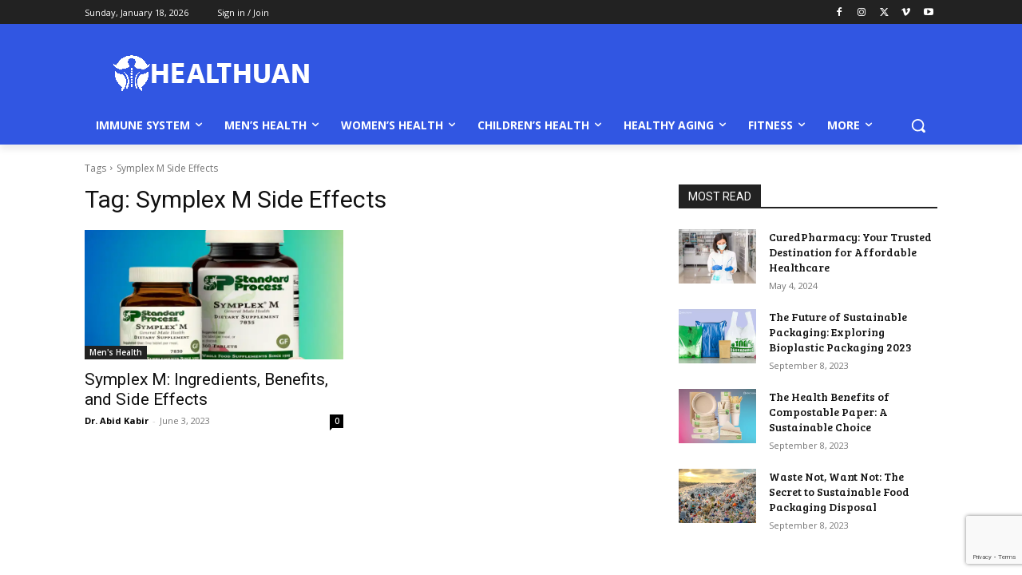

--- FILE ---
content_type: text/html; charset=utf-8
request_url: https://www.google.com/recaptcha/api2/anchor?ar=1&k=6LfDr0MnAAAAAM5VCKPanxaJ0Ka4ZMzRf1um0W69&co=aHR0cHM6Ly9oZWFsdGh1YW4uY29tOjQ0Mw..&hl=en&v=PoyoqOPhxBO7pBk68S4YbpHZ&size=invisible&anchor-ms=20000&execute-ms=30000&cb=ah5p8jl08g
body_size: 48818
content:
<!DOCTYPE HTML><html dir="ltr" lang="en"><head><meta http-equiv="Content-Type" content="text/html; charset=UTF-8">
<meta http-equiv="X-UA-Compatible" content="IE=edge">
<title>reCAPTCHA</title>
<style type="text/css">
/* cyrillic-ext */
@font-face {
  font-family: 'Roboto';
  font-style: normal;
  font-weight: 400;
  font-stretch: 100%;
  src: url(//fonts.gstatic.com/s/roboto/v48/KFO7CnqEu92Fr1ME7kSn66aGLdTylUAMa3GUBHMdazTgWw.woff2) format('woff2');
  unicode-range: U+0460-052F, U+1C80-1C8A, U+20B4, U+2DE0-2DFF, U+A640-A69F, U+FE2E-FE2F;
}
/* cyrillic */
@font-face {
  font-family: 'Roboto';
  font-style: normal;
  font-weight: 400;
  font-stretch: 100%;
  src: url(//fonts.gstatic.com/s/roboto/v48/KFO7CnqEu92Fr1ME7kSn66aGLdTylUAMa3iUBHMdazTgWw.woff2) format('woff2');
  unicode-range: U+0301, U+0400-045F, U+0490-0491, U+04B0-04B1, U+2116;
}
/* greek-ext */
@font-face {
  font-family: 'Roboto';
  font-style: normal;
  font-weight: 400;
  font-stretch: 100%;
  src: url(//fonts.gstatic.com/s/roboto/v48/KFO7CnqEu92Fr1ME7kSn66aGLdTylUAMa3CUBHMdazTgWw.woff2) format('woff2');
  unicode-range: U+1F00-1FFF;
}
/* greek */
@font-face {
  font-family: 'Roboto';
  font-style: normal;
  font-weight: 400;
  font-stretch: 100%;
  src: url(//fonts.gstatic.com/s/roboto/v48/KFO7CnqEu92Fr1ME7kSn66aGLdTylUAMa3-UBHMdazTgWw.woff2) format('woff2');
  unicode-range: U+0370-0377, U+037A-037F, U+0384-038A, U+038C, U+038E-03A1, U+03A3-03FF;
}
/* math */
@font-face {
  font-family: 'Roboto';
  font-style: normal;
  font-weight: 400;
  font-stretch: 100%;
  src: url(//fonts.gstatic.com/s/roboto/v48/KFO7CnqEu92Fr1ME7kSn66aGLdTylUAMawCUBHMdazTgWw.woff2) format('woff2');
  unicode-range: U+0302-0303, U+0305, U+0307-0308, U+0310, U+0312, U+0315, U+031A, U+0326-0327, U+032C, U+032F-0330, U+0332-0333, U+0338, U+033A, U+0346, U+034D, U+0391-03A1, U+03A3-03A9, U+03B1-03C9, U+03D1, U+03D5-03D6, U+03F0-03F1, U+03F4-03F5, U+2016-2017, U+2034-2038, U+203C, U+2040, U+2043, U+2047, U+2050, U+2057, U+205F, U+2070-2071, U+2074-208E, U+2090-209C, U+20D0-20DC, U+20E1, U+20E5-20EF, U+2100-2112, U+2114-2115, U+2117-2121, U+2123-214F, U+2190, U+2192, U+2194-21AE, U+21B0-21E5, U+21F1-21F2, U+21F4-2211, U+2213-2214, U+2216-22FF, U+2308-230B, U+2310, U+2319, U+231C-2321, U+2336-237A, U+237C, U+2395, U+239B-23B7, U+23D0, U+23DC-23E1, U+2474-2475, U+25AF, U+25B3, U+25B7, U+25BD, U+25C1, U+25CA, U+25CC, U+25FB, U+266D-266F, U+27C0-27FF, U+2900-2AFF, U+2B0E-2B11, U+2B30-2B4C, U+2BFE, U+3030, U+FF5B, U+FF5D, U+1D400-1D7FF, U+1EE00-1EEFF;
}
/* symbols */
@font-face {
  font-family: 'Roboto';
  font-style: normal;
  font-weight: 400;
  font-stretch: 100%;
  src: url(//fonts.gstatic.com/s/roboto/v48/KFO7CnqEu92Fr1ME7kSn66aGLdTylUAMaxKUBHMdazTgWw.woff2) format('woff2');
  unicode-range: U+0001-000C, U+000E-001F, U+007F-009F, U+20DD-20E0, U+20E2-20E4, U+2150-218F, U+2190, U+2192, U+2194-2199, U+21AF, U+21E6-21F0, U+21F3, U+2218-2219, U+2299, U+22C4-22C6, U+2300-243F, U+2440-244A, U+2460-24FF, U+25A0-27BF, U+2800-28FF, U+2921-2922, U+2981, U+29BF, U+29EB, U+2B00-2BFF, U+4DC0-4DFF, U+FFF9-FFFB, U+10140-1018E, U+10190-1019C, U+101A0, U+101D0-101FD, U+102E0-102FB, U+10E60-10E7E, U+1D2C0-1D2D3, U+1D2E0-1D37F, U+1F000-1F0FF, U+1F100-1F1AD, U+1F1E6-1F1FF, U+1F30D-1F30F, U+1F315, U+1F31C, U+1F31E, U+1F320-1F32C, U+1F336, U+1F378, U+1F37D, U+1F382, U+1F393-1F39F, U+1F3A7-1F3A8, U+1F3AC-1F3AF, U+1F3C2, U+1F3C4-1F3C6, U+1F3CA-1F3CE, U+1F3D4-1F3E0, U+1F3ED, U+1F3F1-1F3F3, U+1F3F5-1F3F7, U+1F408, U+1F415, U+1F41F, U+1F426, U+1F43F, U+1F441-1F442, U+1F444, U+1F446-1F449, U+1F44C-1F44E, U+1F453, U+1F46A, U+1F47D, U+1F4A3, U+1F4B0, U+1F4B3, U+1F4B9, U+1F4BB, U+1F4BF, U+1F4C8-1F4CB, U+1F4D6, U+1F4DA, U+1F4DF, U+1F4E3-1F4E6, U+1F4EA-1F4ED, U+1F4F7, U+1F4F9-1F4FB, U+1F4FD-1F4FE, U+1F503, U+1F507-1F50B, U+1F50D, U+1F512-1F513, U+1F53E-1F54A, U+1F54F-1F5FA, U+1F610, U+1F650-1F67F, U+1F687, U+1F68D, U+1F691, U+1F694, U+1F698, U+1F6AD, U+1F6B2, U+1F6B9-1F6BA, U+1F6BC, U+1F6C6-1F6CF, U+1F6D3-1F6D7, U+1F6E0-1F6EA, U+1F6F0-1F6F3, U+1F6F7-1F6FC, U+1F700-1F7FF, U+1F800-1F80B, U+1F810-1F847, U+1F850-1F859, U+1F860-1F887, U+1F890-1F8AD, U+1F8B0-1F8BB, U+1F8C0-1F8C1, U+1F900-1F90B, U+1F93B, U+1F946, U+1F984, U+1F996, U+1F9E9, U+1FA00-1FA6F, U+1FA70-1FA7C, U+1FA80-1FA89, U+1FA8F-1FAC6, U+1FACE-1FADC, U+1FADF-1FAE9, U+1FAF0-1FAF8, U+1FB00-1FBFF;
}
/* vietnamese */
@font-face {
  font-family: 'Roboto';
  font-style: normal;
  font-weight: 400;
  font-stretch: 100%;
  src: url(//fonts.gstatic.com/s/roboto/v48/KFO7CnqEu92Fr1ME7kSn66aGLdTylUAMa3OUBHMdazTgWw.woff2) format('woff2');
  unicode-range: U+0102-0103, U+0110-0111, U+0128-0129, U+0168-0169, U+01A0-01A1, U+01AF-01B0, U+0300-0301, U+0303-0304, U+0308-0309, U+0323, U+0329, U+1EA0-1EF9, U+20AB;
}
/* latin-ext */
@font-face {
  font-family: 'Roboto';
  font-style: normal;
  font-weight: 400;
  font-stretch: 100%;
  src: url(//fonts.gstatic.com/s/roboto/v48/KFO7CnqEu92Fr1ME7kSn66aGLdTylUAMa3KUBHMdazTgWw.woff2) format('woff2');
  unicode-range: U+0100-02BA, U+02BD-02C5, U+02C7-02CC, U+02CE-02D7, U+02DD-02FF, U+0304, U+0308, U+0329, U+1D00-1DBF, U+1E00-1E9F, U+1EF2-1EFF, U+2020, U+20A0-20AB, U+20AD-20C0, U+2113, U+2C60-2C7F, U+A720-A7FF;
}
/* latin */
@font-face {
  font-family: 'Roboto';
  font-style: normal;
  font-weight: 400;
  font-stretch: 100%;
  src: url(//fonts.gstatic.com/s/roboto/v48/KFO7CnqEu92Fr1ME7kSn66aGLdTylUAMa3yUBHMdazQ.woff2) format('woff2');
  unicode-range: U+0000-00FF, U+0131, U+0152-0153, U+02BB-02BC, U+02C6, U+02DA, U+02DC, U+0304, U+0308, U+0329, U+2000-206F, U+20AC, U+2122, U+2191, U+2193, U+2212, U+2215, U+FEFF, U+FFFD;
}
/* cyrillic-ext */
@font-face {
  font-family: 'Roboto';
  font-style: normal;
  font-weight: 500;
  font-stretch: 100%;
  src: url(//fonts.gstatic.com/s/roboto/v48/KFO7CnqEu92Fr1ME7kSn66aGLdTylUAMa3GUBHMdazTgWw.woff2) format('woff2');
  unicode-range: U+0460-052F, U+1C80-1C8A, U+20B4, U+2DE0-2DFF, U+A640-A69F, U+FE2E-FE2F;
}
/* cyrillic */
@font-face {
  font-family: 'Roboto';
  font-style: normal;
  font-weight: 500;
  font-stretch: 100%;
  src: url(//fonts.gstatic.com/s/roboto/v48/KFO7CnqEu92Fr1ME7kSn66aGLdTylUAMa3iUBHMdazTgWw.woff2) format('woff2');
  unicode-range: U+0301, U+0400-045F, U+0490-0491, U+04B0-04B1, U+2116;
}
/* greek-ext */
@font-face {
  font-family: 'Roboto';
  font-style: normal;
  font-weight: 500;
  font-stretch: 100%;
  src: url(//fonts.gstatic.com/s/roboto/v48/KFO7CnqEu92Fr1ME7kSn66aGLdTylUAMa3CUBHMdazTgWw.woff2) format('woff2');
  unicode-range: U+1F00-1FFF;
}
/* greek */
@font-face {
  font-family: 'Roboto';
  font-style: normal;
  font-weight: 500;
  font-stretch: 100%;
  src: url(//fonts.gstatic.com/s/roboto/v48/KFO7CnqEu92Fr1ME7kSn66aGLdTylUAMa3-UBHMdazTgWw.woff2) format('woff2');
  unicode-range: U+0370-0377, U+037A-037F, U+0384-038A, U+038C, U+038E-03A1, U+03A3-03FF;
}
/* math */
@font-face {
  font-family: 'Roboto';
  font-style: normal;
  font-weight: 500;
  font-stretch: 100%;
  src: url(//fonts.gstatic.com/s/roboto/v48/KFO7CnqEu92Fr1ME7kSn66aGLdTylUAMawCUBHMdazTgWw.woff2) format('woff2');
  unicode-range: U+0302-0303, U+0305, U+0307-0308, U+0310, U+0312, U+0315, U+031A, U+0326-0327, U+032C, U+032F-0330, U+0332-0333, U+0338, U+033A, U+0346, U+034D, U+0391-03A1, U+03A3-03A9, U+03B1-03C9, U+03D1, U+03D5-03D6, U+03F0-03F1, U+03F4-03F5, U+2016-2017, U+2034-2038, U+203C, U+2040, U+2043, U+2047, U+2050, U+2057, U+205F, U+2070-2071, U+2074-208E, U+2090-209C, U+20D0-20DC, U+20E1, U+20E5-20EF, U+2100-2112, U+2114-2115, U+2117-2121, U+2123-214F, U+2190, U+2192, U+2194-21AE, U+21B0-21E5, U+21F1-21F2, U+21F4-2211, U+2213-2214, U+2216-22FF, U+2308-230B, U+2310, U+2319, U+231C-2321, U+2336-237A, U+237C, U+2395, U+239B-23B7, U+23D0, U+23DC-23E1, U+2474-2475, U+25AF, U+25B3, U+25B7, U+25BD, U+25C1, U+25CA, U+25CC, U+25FB, U+266D-266F, U+27C0-27FF, U+2900-2AFF, U+2B0E-2B11, U+2B30-2B4C, U+2BFE, U+3030, U+FF5B, U+FF5D, U+1D400-1D7FF, U+1EE00-1EEFF;
}
/* symbols */
@font-face {
  font-family: 'Roboto';
  font-style: normal;
  font-weight: 500;
  font-stretch: 100%;
  src: url(//fonts.gstatic.com/s/roboto/v48/KFO7CnqEu92Fr1ME7kSn66aGLdTylUAMaxKUBHMdazTgWw.woff2) format('woff2');
  unicode-range: U+0001-000C, U+000E-001F, U+007F-009F, U+20DD-20E0, U+20E2-20E4, U+2150-218F, U+2190, U+2192, U+2194-2199, U+21AF, U+21E6-21F0, U+21F3, U+2218-2219, U+2299, U+22C4-22C6, U+2300-243F, U+2440-244A, U+2460-24FF, U+25A0-27BF, U+2800-28FF, U+2921-2922, U+2981, U+29BF, U+29EB, U+2B00-2BFF, U+4DC0-4DFF, U+FFF9-FFFB, U+10140-1018E, U+10190-1019C, U+101A0, U+101D0-101FD, U+102E0-102FB, U+10E60-10E7E, U+1D2C0-1D2D3, U+1D2E0-1D37F, U+1F000-1F0FF, U+1F100-1F1AD, U+1F1E6-1F1FF, U+1F30D-1F30F, U+1F315, U+1F31C, U+1F31E, U+1F320-1F32C, U+1F336, U+1F378, U+1F37D, U+1F382, U+1F393-1F39F, U+1F3A7-1F3A8, U+1F3AC-1F3AF, U+1F3C2, U+1F3C4-1F3C6, U+1F3CA-1F3CE, U+1F3D4-1F3E0, U+1F3ED, U+1F3F1-1F3F3, U+1F3F5-1F3F7, U+1F408, U+1F415, U+1F41F, U+1F426, U+1F43F, U+1F441-1F442, U+1F444, U+1F446-1F449, U+1F44C-1F44E, U+1F453, U+1F46A, U+1F47D, U+1F4A3, U+1F4B0, U+1F4B3, U+1F4B9, U+1F4BB, U+1F4BF, U+1F4C8-1F4CB, U+1F4D6, U+1F4DA, U+1F4DF, U+1F4E3-1F4E6, U+1F4EA-1F4ED, U+1F4F7, U+1F4F9-1F4FB, U+1F4FD-1F4FE, U+1F503, U+1F507-1F50B, U+1F50D, U+1F512-1F513, U+1F53E-1F54A, U+1F54F-1F5FA, U+1F610, U+1F650-1F67F, U+1F687, U+1F68D, U+1F691, U+1F694, U+1F698, U+1F6AD, U+1F6B2, U+1F6B9-1F6BA, U+1F6BC, U+1F6C6-1F6CF, U+1F6D3-1F6D7, U+1F6E0-1F6EA, U+1F6F0-1F6F3, U+1F6F7-1F6FC, U+1F700-1F7FF, U+1F800-1F80B, U+1F810-1F847, U+1F850-1F859, U+1F860-1F887, U+1F890-1F8AD, U+1F8B0-1F8BB, U+1F8C0-1F8C1, U+1F900-1F90B, U+1F93B, U+1F946, U+1F984, U+1F996, U+1F9E9, U+1FA00-1FA6F, U+1FA70-1FA7C, U+1FA80-1FA89, U+1FA8F-1FAC6, U+1FACE-1FADC, U+1FADF-1FAE9, U+1FAF0-1FAF8, U+1FB00-1FBFF;
}
/* vietnamese */
@font-face {
  font-family: 'Roboto';
  font-style: normal;
  font-weight: 500;
  font-stretch: 100%;
  src: url(//fonts.gstatic.com/s/roboto/v48/KFO7CnqEu92Fr1ME7kSn66aGLdTylUAMa3OUBHMdazTgWw.woff2) format('woff2');
  unicode-range: U+0102-0103, U+0110-0111, U+0128-0129, U+0168-0169, U+01A0-01A1, U+01AF-01B0, U+0300-0301, U+0303-0304, U+0308-0309, U+0323, U+0329, U+1EA0-1EF9, U+20AB;
}
/* latin-ext */
@font-face {
  font-family: 'Roboto';
  font-style: normal;
  font-weight: 500;
  font-stretch: 100%;
  src: url(//fonts.gstatic.com/s/roboto/v48/KFO7CnqEu92Fr1ME7kSn66aGLdTylUAMa3KUBHMdazTgWw.woff2) format('woff2');
  unicode-range: U+0100-02BA, U+02BD-02C5, U+02C7-02CC, U+02CE-02D7, U+02DD-02FF, U+0304, U+0308, U+0329, U+1D00-1DBF, U+1E00-1E9F, U+1EF2-1EFF, U+2020, U+20A0-20AB, U+20AD-20C0, U+2113, U+2C60-2C7F, U+A720-A7FF;
}
/* latin */
@font-face {
  font-family: 'Roboto';
  font-style: normal;
  font-weight: 500;
  font-stretch: 100%;
  src: url(//fonts.gstatic.com/s/roboto/v48/KFO7CnqEu92Fr1ME7kSn66aGLdTylUAMa3yUBHMdazQ.woff2) format('woff2');
  unicode-range: U+0000-00FF, U+0131, U+0152-0153, U+02BB-02BC, U+02C6, U+02DA, U+02DC, U+0304, U+0308, U+0329, U+2000-206F, U+20AC, U+2122, U+2191, U+2193, U+2212, U+2215, U+FEFF, U+FFFD;
}
/* cyrillic-ext */
@font-face {
  font-family: 'Roboto';
  font-style: normal;
  font-weight: 900;
  font-stretch: 100%;
  src: url(//fonts.gstatic.com/s/roboto/v48/KFO7CnqEu92Fr1ME7kSn66aGLdTylUAMa3GUBHMdazTgWw.woff2) format('woff2');
  unicode-range: U+0460-052F, U+1C80-1C8A, U+20B4, U+2DE0-2DFF, U+A640-A69F, U+FE2E-FE2F;
}
/* cyrillic */
@font-face {
  font-family: 'Roboto';
  font-style: normal;
  font-weight: 900;
  font-stretch: 100%;
  src: url(//fonts.gstatic.com/s/roboto/v48/KFO7CnqEu92Fr1ME7kSn66aGLdTylUAMa3iUBHMdazTgWw.woff2) format('woff2');
  unicode-range: U+0301, U+0400-045F, U+0490-0491, U+04B0-04B1, U+2116;
}
/* greek-ext */
@font-face {
  font-family: 'Roboto';
  font-style: normal;
  font-weight: 900;
  font-stretch: 100%;
  src: url(//fonts.gstatic.com/s/roboto/v48/KFO7CnqEu92Fr1ME7kSn66aGLdTylUAMa3CUBHMdazTgWw.woff2) format('woff2');
  unicode-range: U+1F00-1FFF;
}
/* greek */
@font-face {
  font-family: 'Roboto';
  font-style: normal;
  font-weight: 900;
  font-stretch: 100%;
  src: url(//fonts.gstatic.com/s/roboto/v48/KFO7CnqEu92Fr1ME7kSn66aGLdTylUAMa3-UBHMdazTgWw.woff2) format('woff2');
  unicode-range: U+0370-0377, U+037A-037F, U+0384-038A, U+038C, U+038E-03A1, U+03A3-03FF;
}
/* math */
@font-face {
  font-family: 'Roboto';
  font-style: normal;
  font-weight: 900;
  font-stretch: 100%;
  src: url(//fonts.gstatic.com/s/roboto/v48/KFO7CnqEu92Fr1ME7kSn66aGLdTylUAMawCUBHMdazTgWw.woff2) format('woff2');
  unicode-range: U+0302-0303, U+0305, U+0307-0308, U+0310, U+0312, U+0315, U+031A, U+0326-0327, U+032C, U+032F-0330, U+0332-0333, U+0338, U+033A, U+0346, U+034D, U+0391-03A1, U+03A3-03A9, U+03B1-03C9, U+03D1, U+03D5-03D6, U+03F0-03F1, U+03F4-03F5, U+2016-2017, U+2034-2038, U+203C, U+2040, U+2043, U+2047, U+2050, U+2057, U+205F, U+2070-2071, U+2074-208E, U+2090-209C, U+20D0-20DC, U+20E1, U+20E5-20EF, U+2100-2112, U+2114-2115, U+2117-2121, U+2123-214F, U+2190, U+2192, U+2194-21AE, U+21B0-21E5, U+21F1-21F2, U+21F4-2211, U+2213-2214, U+2216-22FF, U+2308-230B, U+2310, U+2319, U+231C-2321, U+2336-237A, U+237C, U+2395, U+239B-23B7, U+23D0, U+23DC-23E1, U+2474-2475, U+25AF, U+25B3, U+25B7, U+25BD, U+25C1, U+25CA, U+25CC, U+25FB, U+266D-266F, U+27C0-27FF, U+2900-2AFF, U+2B0E-2B11, U+2B30-2B4C, U+2BFE, U+3030, U+FF5B, U+FF5D, U+1D400-1D7FF, U+1EE00-1EEFF;
}
/* symbols */
@font-face {
  font-family: 'Roboto';
  font-style: normal;
  font-weight: 900;
  font-stretch: 100%;
  src: url(//fonts.gstatic.com/s/roboto/v48/KFO7CnqEu92Fr1ME7kSn66aGLdTylUAMaxKUBHMdazTgWw.woff2) format('woff2');
  unicode-range: U+0001-000C, U+000E-001F, U+007F-009F, U+20DD-20E0, U+20E2-20E4, U+2150-218F, U+2190, U+2192, U+2194-2199, U+21AF, U+21E6-21F0, U+21F3, U+2218-2219, U+2299, U+22C4-22C6, U+2300-243F, U+2440-244A, U+2460-24FF, U+25A0-27BF, U+2800-28FF, U+2921-2922, U+2981, U+29BF, U+29EB, U+2B00-2BFF, U+4DC0-4DFF, U+FFF9-FFFB, U+10140-1018E, U+10190-1019C, U+101A0, U+101D0-101FD, U+102E0-102FB, U+10E60-10E7E, U+1D2C0-1D2D3, U+1D2E0-1D37F, U+1F000-1F0FF, U+1F100-1F1AD, U+1F1E6-1F1FF, U+1F30D-1F30F, U+1F315, U+1F31C, U+1F31E, U+1F320-1F32C, U+1F336, U+1F378, U+1F37D, U+1F382, U+1F393-1F39F, U+1F3A7-1F3A8, U+1F3AC-1F3AF, U+1F3C2, U+1F3C4-1F3C6, U+1F3CA-1F3CE, U+1F3D4-1F3E0, U+1F3ED, U+1F3F1-1F3F3, U+1F3F5-1F3F7, U+1F408, U+1F415, U+1F41F, U+1F426, U+1F43F, U+1F441-1F442, U+1F444, U+1F446-1F449, U+1F44C-1F44E, U+1F453, U+1F46A, U+1F47D, U+1F4A3, U+1F4B0, U+1F4B3, U+1F4B9, U+1F4BB, U+1F4BF, U+1F4C8-1F4CB, U+1F4D6, U+1F4DA, U+1F4DF, U+1F4E3-1F4E6, U+1F4EA-1F4ED, U+1F4F7, U+1F4F9-1F4FB, U+1F4FD-1F4FE, U+1F503, U+1F507-1F50B, U+1F50D, U+1F512-1F513, U+1F53E-1F54A, U+1F54F-1F5FA, U+1F610, U+1F650-1F67F, U+1F687, U+1F68D, U+1F691, U+1F694, U+1F698, U+1F6AD, U+1F6B2, U+1F6B9-1F6BA, U+1F6BC, U+1F6C6-1F6CF, U+1F6D3-1F6D7, U+1F6E0-1F6EA, U+1F6F0-1F6F3, U+1F6F7-1F6FC, U+1F700-1F7FF, U+1F800-1F80B, U+1F810-1F847, U+1F850-1F859, U+1F860-1F887, U+1F890-1F8AD, U+1F8B0-1F8BB, U+1F8C0-1F8C1, U+1F900-1F90B, U+1F93B, U+1F946, U+1F984, U+1F996, U+1F9E9, U+1FA00-1FA6F, U+1FA70-1FA7C, U+1FA80-1FA89, U+1FA8F-1FAC6, U+1FACE-1FADC, U+1FADF-1FAE9, U+1FAF0-1FAF8, U+1FB00-1FBFF;
}
/* vietnamese */
@font-face {
  font-family: 'Roboto';
  font-style: normal;
  font-weight: 900;
  font-stretch: 100%;
  src: url(//fonts.gstatic.com/s/roboto/v48/KFO7CnqEu92Fr1ME7kSn66aGLdTylUAMa3OUBHMdazTgWw.woff2) format('woff2');
  unicode-range: U+0102-0103, U+0110-0111, U+0128-0129, U+0168-0169, U+01A0-01A1, U+01AF-01B0, U+0300-0301, U+0303-0304, U+0308-0309, U+0323, U+0329, U+1EA0-1EF9, U+20AB;
}
/* latin-ext */
@font-face {
  font-family: 'Roboto';
  font-style: normal;
  font-weight: 900;
  font-stretch: 100%;
  src: url(//fonts.gstatic.com/s/roboto/v48/KFO7CnqEu92Fr1ME7kSn66aGLdTylUAMa3KUBHMdazTgWw.woff2) format('woff2');
  unicode-range: U+0100-02BA, U+02BD-02C5, U+02C7-02CC, U+02CE-02D7, U+02DD-02FF, U+0304, U+0308, U+0329, U+1D00-1DBF, U+1E00-1E9F, U+1EF2-1EFF, U+2020, U+20A0-20AB, U+20AD-20C0, U+2113, U+2C60-2C7F, U+A720-A7FF;
}
/* latin */
@font-face {
  font-family: 'Roboto';
  font-style: normal;
  font-weight: 900;
  font-stretch: 100%;
  src: url(//fonts.gstatic.com/s/roboto/v48/KFO7CnqEu92Fr1ME7kSn66aGLdTylUAMa3yUBHMdazQ.woff2) format('woff2');
  unicode-range: U+0000-00FF, U+0131, U+0152-0153, U+02BB-02BC, U+02C6, U+02DA, U+02DC, U+0304, U+0308, U+0329, U+2000-206F, U+20AC, U+2122, U+2191, U+2193, U+2212, U+2215, U+FEFF, U+FFFD;
}

</style>
<link rel="stylesheet" type="text/css" href="https://www.gstatic.com/recaptcha/releases/PoyoqOPhxBO7pBk68S4YbpHZ/styles__ltr.css">
<script nonce="Iq5geW4y1rHqF0VK_3FTbA" type="text/javascript">window['__recaptcha_api'] = 'https://www.google.com/recaptcha/api2/';</script>
<script type="text/javascript" src="https://www.gstatic.com/recaptcha/releases/PoyoqOPhxBO7pBk68S4YbpHZ/recaptcha__en.js" nonce="Iq5geW4y1rHqF0VK_3FTbA">
      
    </script></head>
<body><div id="rc-anchor-alert" class="rc-anchor-alert"></div>
<input type="hidden" id="recaptcha-token" value="[base64]">
<script type="text/javascript" nonce="Iq5geW4y1rHqF0VK_3FTbA">
      recaptcha.anchor.Main.init("[\x22ainput\x22,[\x22bgdata\x22,\x22\x22,\[base64]/[base64]/[base64]/[base64]/[base64]/[base64]/[base64]/[base64]/[base64]/[base64]\\u003d\x22,\[base64]\\u003d\x22,\x22TxNPNcKLwqDDqGhWTnA/w5YaOmbDpEvCnCl6Q8O6w7Mgw6nCuH3Dj3DCpzXDm1rCjCfDmMKHScKcWSAAw4AiGShpw7Yrw74BM8KPLgEUV0U1OQ8Xwr7Cr0DDjwrCpcOcw6Evwq0cw6zDisKiw71sRMOFwrvDu8OEDx7CnmbDqsKlwqA8wqIkw4Q/KF7CtWBww50OfxPCmMOpEsO5cnnCulMYIMOawpU7dW86HcODw4bCpg8vwobDmsKGw4vDjMOpDRtWacKowrzCssOgXj/[base64]/DrSTDgCo5GsKYB8O1XBfDgcKLEVwbw4zCiD7CjmkowpXDvMKcw6sgwq3CuMOYKcKKNMK7OMOGwrMmKz7CqVJ9Yg7CssOWahElL8KDwosgwpklQcOxw7BXw71jwqhTVcO3EcK8w7NDbzZuw6hXwoHCucONccOjZTjCjsOUw5dDw6/DjcKPUsOHw5PDq8OewqQ+w77CkcOvBEXDplYzwqPDhcOHZ2JAc8OYC3DDocKewqhew6vDjMOTwrYswqTDtFZ4w7Fgwrc/wqsaVi7CiWnCiHDClFzCusOydELCkl9RbsK9QiPCjsO/w5oJDCJhYXliPMOUw7DCisOWLnjDiS4PGlQcYHLCgiNLUhMvXQUoQcKUPmDDjcO3IMKZwqXDjcKsT3U+RQfCpMOYdcKdw5/Dtk3Ds2nDpcOfwrnCjT9YOcKjwqfCggbCinfCqsKTwrLDmsOKU1lrMEPDskUbey9EI8OcworCq3hyU1ZzaQvCvcKcbsODfMOWFsKMP8OjwopQKgXDu8OkHVTDhsKVw5gCBsO/w5d4wozCpndKwonDgFU4IMOubsOdWcOaWlfCj2/Dpyt5wq/DuR/Cqk8yFVXDu8K2OcOPYS/DrG9QKcKVwp5WMgnCiixLw5pBw4rCncO5wpx5XWzCvDXCvSg0w5fDkj0Wwq/Dm19UwrXCjUlFw6LCnCs9woYXw5cmwo0Lw51Pw7whIcKEwojDv0XCmsO6I8KEUsKywrzCgSpBSSESY8KDw4TCisOWHMKGwrVywoARCShaworCrGQAw7fCnCxcw7vCv2tLw5E/w7TDlgUQwq0Zw6TCtcKXbnzDnSxPacOfXcKLwo3Cu8O2dgsxHMOhw67CjyPDlcKaw5jDjMO7d8KKBS0UTxgfw47CgWV4w4/[base64]/Cq3rCucOgPVPCoWNkw4ETwqPCk8K0wp/Cg8KnbjjCgnnCncKiw4zCg8OLYsOVw44HwqjCv8KSFGAOYR8oLsKnwqXCt1vDn1LCkQU3wp0awoPCoMOdIcKLLR7DtHA7Q8OowpTCsERpckEVwr3CoyBnw7VlZ1jDkx/CrlQDBsKqw6rDt8OvwrRpNB7DiMO5wrbCpMOXEsO+QcOJSsKSw57DpUvDpB/DgcOaScOENh/CtnReGMOgwoMLAMOSwoAaJsKbwpV9wp9RPcOewonDv8ObDxMVw5HDoMKaKirDt1XCvMO+FiHDqQEXFWlFw5HCpWvDqBLDjxkmdXXDhRPCtEx2VioUw6HDkMO1bmzDrGx1EDlCe8O4wp3DvF5lw7Anw6o8w6kTworCmcK/HBXDu8K0wrkTwp/Dj2MEw6dhR01KZk3Cu3nCimwMw5MfcMONLiAGw5zCmcO5wqPDuSMqJMOCw4FmEUUHwp/Dp8K7wqHDvsKdw4DDj8OmwoLDnsKHXjcxwqTCljEnIQrDosOIJcOtw4LDjsOZw6RVw5PCh8K8wqDCo8KyO3/Dhwc1w4vCpVbCvFnDlMOcwqAaV8KlBMKGJnDCpxY3w63CtcOiwrJTwrXDksKcwrzDoFVUDcOJwqDCicKQw6pgfcOIY3XDjMOCBTnChcKIasOlQh1hB19gw5xjaXxSEcO4ZMK5wqXCnsKhw6hWRMKza8OjICBnd8KEw6zDuQbDolvCsyrDsl5pQ8KoZ8Obw4Z/w7EJwqtnHDTCmsK8VRjDhMO7SsK/wp58w4xuF8K+w4TCs8OJwq/DogzDjMKvw4fCvMKyUH7Cj3RnaMKSw4rDjMK5wpYoVgozfEPClXw9wpXDlm18w7bCuMOtwqHDocOOwpDChnrDtMOhwqPDvHfDqAPChcOWIVEIwpszEjfCosK/[base64]/DhXRKw4DCt1TDmWnCpcKqw6HCqBNgJ8O8w44mZDPCscKcMXo1wpwYLcORbxZGdMOWwqhHesKzw6/Drl/Ci8KgwqoXw49TC8Olw6Y5XH0cXTdiw6YXVTLDv28ow4fDuMKkdmwDfcKbP8KMLApLwpbCr3prajxLJ8KnwpzDnjcgwoNXw7RBGmLDtXrCmMKxC8KNw4TDtsOIwp/DtsOlODPCpcKfdRjCu8OowqdEwoLDuMKtwrxVaMOVwq9lwpsPw5LDs1Epw4hoaMOSwqogFMO6w5PCmcOzw5kxwovDtsOHcsKLw61uwo/CgyM7G8OTw68cw4PCoCbDkkXDrGoLwqV6Mn7Dj3PCtiMQwr/[base64]/[base64]/DjVRnw4zCg0HCisKiPVvDosOLCWh+LFkuDsKpwoLDrVvCicOQw5TDsFXDmMOqbAPCgxdQwoFtw6hnwqzCuMKTwposGsKPAzXCoTDCgA7CvEPDnAYIw6nDr8KkAg07w6s8QsO9wrgrZsKrfGhkEsOvLcOCQMOJwp3CgD/CuVYwAsOUED7Cn8KqwpXDikBgw6hDE8O3PsOPw4/Dhi5ow4PDjHpYw4jCjsKCwqvDr8OUwr3ChhbDqBVYw7fCtQTCs8KCGh8CwpPDgMKWLnTClcKjw51cL2PDombClMK7wrDCszt6wrXDsDLCjMO3w4wow4QZw63DvjMdPsKHw53DkEJnGsKcScK/PjjDvMKAcBPCtMKbw6wVwoY4PBHDmsOywos5RcOPwqIiNcO3d8KzOsOKEnVEw5kIw4IZw5/DqDjDhErCucKcwozCt8KiacKRw6/[base64]/[base64]/[base64]/[base64]/DosKkw4LCnwodw6k0RsKYE2TCpD7Dt0oLw58cJnkaL8KzwotBIVYeamXCrxnCosKQOsKbM0HCrTsRw6BHw7PChVxMw4cbdBfCmcK9wohPw7zCv8OISHYwwoLDpMKqw6B+G8Klw5FSw5nCvcOhwrUlw55cw6HChMOIQDjDgxjCu8OOJUlcwrFVLS7DkMKLL8Krw69/w4xNw43DusKxw7BAwoXCi8ODw5XCj2E8bxXCgcKYwpfDhVMkw7Yrwr/CmnNpw6jDo2rDnMOkw7dXw5PDpcKwwo0nVsO/KcKnwqDDp8K5wqtEWVgXw5ccw4vCgCXClhRPRRwgLmrCvsKrX8KhwqtRDcORScK8aC5iV8ORAjZUwpRBw6E+YMOqTMOcwoDDuCfCrS5dA8KzwrLDiBYjecK/LMOLdHtkw77Dm8OVNxvDucKYwpM5XjXDp8KDw7hOdsKTbw7DpHt0wpEvw4DDp8OwZsOcwobCj8KOwrnCm1J+w5HCnsKpHA/DvMOLwp1WdcKTGhcBIsKqcsOcw67DkWADFsOGdMO2w6nCljHDm8OXYMOvKgHCicKKO8Kfw4Izdwo0acKVGsOzw5jCucOwwoB9acO2UsO6w4kWw5PDpcOAQ1XCkEtlwq1FMUh9w4bDtDrCicOpUl8swq0qFlrDr8O+wqfDgcObwovCmcOnwojDtyoqwpDCpl/CkMKuwoE3ay/[base64]/DgRlQFsOXw4PDqMKvwooywovDsTgIWMKqc0MtDcObwoYzMsO/HMOwPVvCt1VwP8Oyci7DlMKkKw7Dt8KGw6fDqcOXJ8O8wpTClF3CoMO5wqbDhznDrxHCiMOgOcOEw6UReEhPwoYvUCsWwo/[base64]/CksOPwpUXQMOgQ8OVZMK3LmTCpsKXNghMwqrDhzlIw7kGMS9fHFAzw63Dl8OlwrjDusKVwqlVw4ZLPT8/[base64]/w44WT3vCtXNZw5nCqkXDqcKuc8KjRcKlZSXCgMKITEfCmVEoUsKeUsOkw6Yew4tebCh6wpF8w5Q9VsObFsKnwpFwNcOyw53Cg8KgIw1Gw69jw6/[base64]/CpcKqw5rCnGoITMKew4PCrsOgeMOIQMOFUQpkw45Lw5fDk8Kgw67CqMKrNcOywpwYwqxRWsKmwqnCk2lpWsOyJsK0wrtuA1bDqnPDqwrDqE7DscOmw7JQw7XCsMOlw6N+Tz/CnzTCoj5Xw5NaakfCuAvDocK/w7cjDUgywpDDr8KXw7/[base64]/CmBhfw7hsw7kzZcOJVMORw7IVw4hNwqwIwpxnIkTDsi/DmH7DmAshw5TDmcKsHsOow6nDhMOMwp7DsMKIw5/CtsKmwqTCrMOkKTYNbFRPw73CtVBlZsKbMcOgLsOAwqIRwqjDgzhWwoc3wq5IwrpFYU8Lw5gTUW85RMKbOcOaL0Q2wqXDgMOmw7HDkDw6XsOvdDLCj8OwM8KRTljDusObwp0KA8ODUcK1wqYob8KNTMKww61vwotGwrPDoMK4wp/ClzHDvMKow4lRAcK5JsKmQ8K4ZVzDsMKBYAh+ci4hw6U5wq7DmcOFwoQcw4vCtCMqw5LCmcO2wpDDr8OywrHCnMOqGcKhEcKqaz8iXsOxH8KYSsKMw6ghw6pTSjknU8KZw4ljb8O5w4LCu8O0w5EeMB/CuMOPAsODwo3DtyPDvDkNwrcUwplqwpgPAsO0eMKXwqgUQ1HDqVDCg1rCgcO4SRtnVWA7w67CsnB0K8Oewph0wqNEwojDlFDCsMO6dsKIGsKQLcOOw5YTwqAZKVUAFxknw4AJwqNCw5sYNy/ClMKTLMOCw6gAwpvCtcKow63CumRBwqHChsKkA8KkwonCgMOoIF3CrnPCqsKLwpTDtsOOQ8OWLiXCscK4w57DnwDCgsO2PBbCssK/cl18w4Ujw7TDlUzDnGnDtMKQw7tDDwfDtQzDqsKNSMOOTMOaT8OdaQvDhH4zw4ZhYsKGNA9iWixPwo/CusK+L2nDp8OOw6/DksOseXohRxbCvsOpbsOzcA0lAklhwrPCphIvw7HCusOaGCslw4DCrcKlwqVtw5Nbw7/CiEJaw6cDCTwWw63DosOawpjCoXzDkCdBa8KjGsOKwqbDk8OAw4kGNGJ0RAQURcOZUMKxMMOcVXvCt8KLI8KWD8KZwpTDvyPCgRwTQlsyw77DqsOWGSjCscKiCGLClMKnay3DgRXDk1/DvBrCmsKKw5o8w4LCtXFjNE/DqMOHZsKtwrATbFHDkMOiDQgdwpkBPD8BHGYzw47CmcK4wot8wp7CqsOCGMOnCcKhMybDqMKwIMOaR8Opw4hOBiTCscOGBcOtJcOywoJ3NBFewrXDqBMDFsOPwojDsMK5wpVJw4fCtRhALxVjIsO7IsKxw4IzwpRpJsKUT1Y2wqHCoXHDtF/[base64]/e8OnBMKsw7bCrBPDo1DDhMKuVUXCu1/[base64]/[base64]/DlnLDgsO3AGltwq7DscOVw4hMZw1AwovCr0bDkMK/[base64]/Cmx/[base64]/CnMKbXHLDqCQww7LDiMK/w6DCj8K8wp0jw5sPIlpSIsOSw5jCuQ/[base64]/[base64]/DmjrDg39tUMKlwpTDvcOKw7hUw4Ybw4PCsU/DiWhCI8OIwqPDiMOYcw87R8Otw4RtwrnCp07Cm8KGE09JwoVhwrFMbcOdVywYPMOXT8ORwqDCnRk3w65pwoXDnzkfwqgswr7Dg8K7Y8OSw6jDgBc/w7JTMG0Xw4nDicKowr7DtcKdWAjDq2XCjMKhVwApOiHDicKSf8O9UQhZGzQuC1/DkMOTXFMECHJYwo7Dui7DjMKWw4tlw47Ct0MmwplOwoBWVXHCssOEAcO4w7zCusOZd8K9YsOqa0hWMwhNNh5vwqvCtlTCmXsHGA/[base64]/IXXDtMKeYnM8W19afMOnESQ4w6R/H8KBw6JCwpbCskQQwpXCpMOfw4XDpsK4I8KEagYgJSwHXA3Dg8OdEGtYUcK7W3zCgMOKw7vCrEgyw7rCi8OabC5EwpAgKcKqV8KwbBbCk8K9wo4yHkfDqMOFEcOjw5d5wrPDpwrDvz/CigUVw5EQwr/[base64]/CiS05w6nCuG3ClTTCsmIrwplSYREDDsKxSsKJNjNAPzlTPsONwp/Dvw7Do8Okw6bDrnbClMKUwpYTAn3CkcK9CsKoUUlww4x6wqzCmsKfw5HDtsKIw79PdMOCw6RvW8ONE3hnQ0DCpyjCihfDj8KrwpXCqMKzwq3DmgEEGMOoQgXDhcKewrppFUPDq3/Dp3bDlsKWwrjDqsOIw5ZBDUnClBvCoUIjJsO+wrjCrAnCpXnDoWdpRsO3wrMtKz4LP8KswrsNw6fCq8Orw5RwwrzDrDg4wr/Cgg3CvMKpw6t3WUbDpwfDmmLDuzbDocOnw5p3wp3Ck3BVVcK5SyfCnhc3N13CqmnDkcOww7/CtMOtwprDvxPCkk5PVMOuwrzDlMKrZsK7w5VUwqDDncKIwqd7wp87w5ByF8KiwpQUbsKEwp8aw4U1OcKlw5A0w5rCkllBw5zDpsKIdXnCnTRuOzDCtcOCR8KCw6TCncOGwo0RIjXDmMOUw5/Ci8KAf8Kga3TDrWpHw4tww5HCr8KzwoHCuMOMecKEw71XwpwFwo3CvMO8VUQraHZVwoRSw5wew6vCjcKMw5bCiyrDuW3DscK5GgHCrcKibsOnXMKua8KWZR3DvcOswpAZwqTCnitDGSvDn8KiwqQoF8K/[base64]/Dm8KndsO/wqjCnMOMw5/DqjMLwprCiCVLwrxQwqx4wpXCoMO1cmfDpVBsSQpURANubsKCwp0uW8O1wqtpwrTDpcKdIMKJw6l0CXoiw4RwZg4Ww5tvLsO6CxcDwobDksK1w6k5V8OxRsOaw7LCqMK4woRwwoTDs8KiOsKcwqvDlWbCm3ciAMOYbSrCs33CnhohRFXCscKRwrckw45/[base64]/[base64]/OsOnMwU4w7PDnCrDhRbDqQ5gw4EXEMOywrbDhjdCwrRowq52XsOpwrQ8GD7Cu2TDhMOmwptYLcKVw4dow4Ndwoo9w5pvwrkOw6HCncOJClzCt015w65rwqTDr1nDoFl/w7kbwr9fw7AwwqzDigsadcKRdcO/wr7Cp8OHw41JwqXDucONwqvDumA1wpUJw6HDsQ7CvXLDpHTCg1LCtMK1w5DDscOReXx/w6B6wrHCnkrCjMKFwq/DiSZ9OhvDjMOYWW8lCcKAaSovwp/CoRHCjMKeUFvCr8O/[base64]/DocOCXsKEwpHCiHJPwrVfwqDCn8OsesOBwp/ChF7CjiUqw5jDvT97wr/DoMK3wrrCrcK1csOawprCoVHCrVbCmXB6w5/DiGvCncKXEFovQsOyw7DDlT1pOxzChsK8MMOAw7zDggTDlcK2LcOCWT9SdcOAf8OGThEEXsOuJMKpwo/CpsOSw5bDkwJKwrl8wqXDjMOAA8OLVsKATsObIMO4ZMKlwq/CoEbCjHLCtyxoGMORw5vCjcOTw7nDlcKcUMKewpXDg1VmIzDCi3rDjicXXsKuw5DDnXfDmlYeTcOOwoRgwrk2TybCsnY8dsKYw4fCp8Kww5kAX8KcH8Kqw5xZwpgJwoPDp8KswrM7YGLCscO/wpUkw5kyC8O6PsKdw7rDoF4DfMKdJcKKw6LDrsOnZhlvw4PDswrDiCvCszE5RXM8TSvDncO4RFYjw4/Ds1jCr0zDq8Okwr7DvcK6Vm/CkhTCqRlEZE7CjXLCsBnCpMOkNxDDqMKrw6LDmWF2w4kAwrbCgg/CucKLH8Ouw43DhcOkwrjCvAxrw6TDqyVJwofCo8OkwpDDh1tWwrDDsELCjcKZBcKcwrPChk8zwoZzWU7CucKIw71ew71WBE5ew6DCj0N/[base64]/wrgcw5ojwoPDsj7Dv8ONMw4Uw4zDlAfCjDbCiEbDlGPDugzCjcK9wqhbcMKXXGVHC8KTSMOYPihCKCrDnDfDjsOww5vCrSJ4wpkaaS8Uw6YXwoBUwo/CokDCvVNgw4UIHl/Ck8KKwprDgsO0LQkEa8KRQX8kw5Y1NcOVAsObRsKKwop+w5jCjMKLw41Dw4V1XMKgw7HCu2TCsxFow6PCtcK4NcKtwoc0DlLCrBjCssKUP8O3J8K/KTjCs1EKFsKiw7/CmcOtwpFKwq7CgcK5I8KIO0BtVcO7LHdjQH7DgsKsw541w6fDrxrDsMOfXMOuw5pBGcKpw4vDk8KFZAPCi0XCj8KkN8KQw5zCrRrCpAEJGcKTOsKywpzDpxzDgsKbwovCisKJwoJMKDLCnsKCOms/T8KLwq4SwrwSwrPCvBJgwpAqwo/Cgy41XF0VAVjCpsOpZsKdXD0Kw6NCcMONw4wGd8Krwp4Rw6TDj2UsXsKECFx4IsOOTErClFbCu8OwawDDpAQkwr1+DCoDw6fDsgHCr0oQTFcWw4/[base64]/DlcOgw6IDQGDCisKlwp5Mw4LDk1x9fSLCgC/Cv8OXbR/Ch8KfCAF6OsO9G8KGIMKewogow6rCvxRvPcOPM8OXAMOXOcOABgvCiBfDvRbDg8OQfcKJfcOnwqdDZMOIKMKqw60ew58hDVtIZsOZSG3Cu8KiwoTDtcOPw4HCusOzG8KBbMOXQ8OuN8OVwr5swp/[base64]/[base64]/CocOkUDoyw55nDsOJdj7DrcKbCjhvw43CgsKZMGJYDcKZwqRQD1R0LcKuRHPDugjDsGkhQ1rDgno7wp0rwokBBiQIRWXDhMOWwrtpS8K7BD4Qd8K6X04cwoADwr/DplJzYnHDpgXDicKjFsKIwrXDsydARMKZwptJccKDBXjDlXAaPU8SYHnCksOLw4fDl8K/[base64]/RUrDoHnCtCHCvsOuE8KKCmrCv8OXwrPDjRRlw4fCjsKEwqDCk8ORYsKHP39SE8KYw4ZnJjbCu37CglbDqMOrJ3c6w5NiYB9Bf8KNwpDCrMOQaknCqQAGagAeGE/Dm3YIEjXDtnrCqydlLBzCrMOcwofCqcK2wqPDkzYOw4DCqMKhwoUSPsOzVcKow44Bw4ZUw4vDtMKPwoR/D1FKb8KMcg5Ww71pwrBCTAJ6ST7CtV7CpcKkw7hJfCo3wrnCl8OGw5gOw5/CmcKGwqdCQMOUaUDDiDIte0DDo1DDlsOPwq0Rwrh4OwtPwpvCnSBUBHUETMOcwpjCljvDpsO1LMOSIxl1SF7Ch3fCr8O1w43CnDLCisKBKcKtw7obw4DDtcOSw6p7G8O/[base64]/w7o7csOCwq5xPcK1wrwuwptiMMK7B8KQw5vDtsK7wpUIAkTDjljCnVYiXH4Ww44JwozDs8KVw6VsS8O5w6XCiSnDkR/[base64]/[base64]/[base64]/DpghXw67Ci1oVwrvCujUyBFAxdQNRVDpVw7kwVsK/[base64]/wpvCmcKSSMKBw7DCiX40L8O/wpVkwpHDncKtGBXDvcKsw7DCmjs0wrPChFMswrw7PMKvw58jHsKcTcKUKMOhG8OKw5jDuwLCs8OtYVcpIQ7CtMO4EcKXCHVmWA4EwpEPwoI/[base64]/[base64]/[base64]/cyjDvcKBwpJJwqXDjGTDuwJzw5IOPcOcwqJlw7JEIMORUExLSlw9SsKDWz09SMO9wp4LUm7Cg1jCogUcDB8fw6/[base64]/wr1OB8KbG8OxVcO2wp/Dl8KhXxBRR2UscTZcwp9OwojDtsKWPsOUawPDrMKXQWZjBcOxKcKPw4bDs8KYMjt+w4rCmDTDqGbCisOhwp/[base64]/[base64]/[base64]/CsXrDkMKFw75kKCsjwr7CpsO4wpfCpCRtfWUILTbChMOrwo3ChMOww4B2w6xvw6zCosOrw4MJZ3HCukXDqE5QDAnDncK7YcKvP0EuwqHDtkk+cSnCu8K7wr89W8OwLyQjJ2Bkw699wpLCj8KYw67DtjBTw47CpsOqw4DCrS8xAAd/wpnDszBHwpwNNsKDfcO/Agx7w4bCncOwVC8wYQrCu8KDYlHCjMKeUgVmYgt2w5hXGlzDqsKqesKhwqFlw7jDpMKReBPCg29nbz5QPcKWw5vDkFzCk8OMw4w/[base64]/Dn0cMJDs/w48cLitpZRXCmsOja8KRA1MwFRbDrMOcZHPDh8OKVV/[base64]/K8KRMxnCv8OBwr3CmcOfwoXDscO/WsKFaMOJw55rwpfDtcOFwqlCwqTDvcKcLXvCshw+wo/DkS7CtmPCjMO1woQ+wrHDoDDClAQZdcOuw67Cg8OmMRjDgMORwp9NwovCojvDmsOBesOTw7fDhMOmwrhyFMOsDcKLw5zDgmDCu8O0woDCo0vDugcCZMK6HsK5ccKEw7tjwoTDvS8CNsOpw7bCpU8rNMOPwonDvMOnCcKBw5/DtsOnw5hrTm9OwpkRVsKmwprDhR8twr3DlmDCmyfDlcOvw6kQb8K1wr9MCR1aw4XDtXdlDDEeQcKFdcOdaRfCskXDpWx+CkYRw5TChyEOFMKBE8K1TxPDi1haM8KRwrADQMO+wr1+ccKZwpHCoDcnXVduPCUyGMKCw7PDv8K5XcK5w4Rzw4LCvhTDiDJ1w7/CpX/CjMK2wqcdw6vDvknCtEBDw78lw6bDkAE2woYDw7fCiAXCswUIClpfFD4sw5PCpcOtAsKTOAY/[base64]/DWJGO8K4LF4Owp8Yw6jDgcOdFiHDum9Pw6bCtcOuwpgLwqzCr8OwwozDmX7DlQhkwrvCp8OGwqIYOkZrw5lIw6Ukw7HCljJGM3nCnTvDixB0Pg4TCcOuWUkswot0XSxRYwXDvXMrw4rDgMKyw6YIBQ/DtWcYwqcWw7jCnDxkecK/ajlTwp5WE8O/w784w4zCvlsKwozDpcOsOzjDmwDDozJWwqhgU8KqwphEw77Du8OvwpPCljZiPMKtF8OLHRPCsDXDv8KFwoZtbsO9w4kVEMKAw6R9wqd/BcK8AHnDv1TCscKGMnU/w64cIS3ChSdiwqbCk8OsXcONZ8OUPMOZwpDDjMOxw4J5w5tiHDHDvEAlEGFNwqA/WcKew5gDwqnDk0ISP8O1Yj4aY8KCwoTDkjgXw45TGQrDtgDDhlHCnUbDkMOMfsK7wp96ChhLwoNjw65kwrJdZG/CoMO3ZAfDsRRmBsOMw4LCkRJRD1fDszvCj8Kmw7AgwoYoMytbW8K4woRWw50wwp57UQlGbMOzwrESw43DvMOKcsKLdWRRTMOcBBZLIzjDqMODGcKTQsOmYcOZwr/CsMOew5JFw7Yvw5jDlU9/[base64]/[base64]/ClMO0GsOuwp8FwpzClFVhwpI+w61aw5nCjsOhakfCo8Olw7HCnhfDh8OQw4nDoMKdX8KTw5vDhidzFsOWw4xxOkUKwqLDpyLDoA8pV1jDmkjCuhVFGsOvUCwww4xIw7NpwqXDnB/[base64]/[base64]/[base64]/DjEnCkcKZw4/Din4zNcOiwpLDt8OGZcOnw7BNw4XDq8KKG8KeWsKMwrDCisOzZW5Ewro3I8O5G8Oow4TDv8KzDxstRMKVT8OPw6cXwrzCvMOyOcK7QsKSGS/DssKpwqtsQMKuERh9PsOow6lMwqsie8OJJcOUwqB3w7Iaw7zDuMKuXjbDoMODwpszNx/DsMO9DsO4RBXCi3PCr8OlRXA7DsKANsKBHh4pecKRLcO/SMKQC8KFCVg/WhgNasOpKT49XCPDhRljw6Rwdwccc8KsaD7DoA5wwqN9w5AAK1Etw5HDg8K2RlErwp9Kw5J+wpLDrDfDunbDm8KDYlnCoGTCjMOkAMKDw5ZMXMKGAiXDtsK1w7PDvhjDlVXDslQ7woTCjmHDg8KUesOFWmQ8G1zDqcORwoZbwqk+w4Fmwo/DocKhY8OxeMObwqUhRgpHCMOaXyprwqU/[base64]/DmEjCo8O/J3nDglbCoxbDhi/CnsOKBsOIDMKQw4jCn8K2Wj/[base64]/[base64]/w4rCl1ZnwpHDrh5Kw4IQw5BNesOxw4IHDcObLMOvwplIK8KaEjDCqx/Ch8KHw5IjXsOQwoPDgnXDt8K+bsOiGsKmwqcpLzZTw71CwpjCqMOswpdXwrd/KkhfeUnCkMOyScKLw4LDrsKuw4JXwqArJsK+MULClsOjw6zCuMOGwqA7NcOCWDDCm8KywpfDv21lP8KEcjXDrGfCs8OtJ2Y2w4twCcO5wrXDnGAxIVBowp/CshXDkcKtw5HCnmLChsOBAR3DkVBqw51Lw7TCn27DqcOGwoPCgMOOe0k9AcOEbXIWw6bCrcO/IQ06w6FTwpTCq8KeeXYvB8KMwp0/PsOFHH4hw7rDp8OuwrJIUcOaTcKew783w5InXsOAw5Rvw4zCmcOmR3HCsMKkwplFwo59w7rCu8KwM1cbHcOdXsKMEGzDvQzDlMK6wrMbwoFjwrzCoWEMVV/DvsKCwrXDvsKiw4XCrzcYG0oqw5Azw4rCk2tpEVPCrH7CucO+wpTDlizCsMOCE2zCuMKiWhnDp8OEw4obUsKVw6vCumvDlMO/CMKResOZwoDDuUrCkMK/ZcOZw7TDmiNJw5JJVMOUwpTDp2gKwrAdw7vCrWrDoH8Kw63CrkPDnxgQMsKYJx/[base64]/Dn8KPw6l9w4bCuMKEbcOEwowjPB0NDy7DqMKTN8K0w6vCllLDi8KIwpnCkcK5wrXDhQoHIzLCsCPCoG8kOA4Fwo4KV8K7NX1LwpnChA7DsxHCq8OlAMK8wp47RsOTwqvCun/DuQg4w67Do8KRXX0Bw4nCkxhqecKHVX7CnsOILcO+wqQGwokvwrkaw4PDrhnCgMKiw4t8w5jCkMKuw6tSeyvCtjvCvMOhw7Frw7DDoUXCvMObwoLCmQFZU8K8wqxhw5Q2wqBzJ3PDjW1pURHCrsKdwovCoGECwoA+w5o2wonCvcO6MMK1PH/CjcO4wqnCjMOTNcKZNBvDgwUbRMKpEilew4vDuwnDrcOkwpF5Ax8Hw5VXwrLClMOHw6HDv8Ksw7QifsO/w5UAwqfDscO2VsKIwrcYGxDCjk/[base64]/ChXTDtllBwoTDi8O5w6bDpg/[base64]/AD/CuGrCgzghXxsawoEjw6k9w5dqw4h4w4/[base64]/[base64]/[base64]/CucO7w7IBNVzDvMKYZghvQ2B9woZtOX3CpMOhXMKvDmFJwopTwr5zPcONS8ONwofDlsKMw7vDkxENW8OQP0jCm0JwGgU8wptaQ3ImDsKTd0FFTRxkYXtUZgUuMcObIwlVwoHDi3jDjMK/[base64]/w7p2W8KOwpTCoC/DsErDncOvw4cTwplIfcOAw6DDsgwVw6JHCHA0wrUZLCA8aUFWwr9CTcKZHMKhA2wXfMKFaHTCkCjCkyHDtsKrwrbCs8KHwpl7wpYWS8O1TcOUESw7wrxcwqRBCRXDtsOBIANVwqrDv1/[base64]/wqELHx7Dr2U0KFsKwobDlMKZwrwiwqzDs8OLBwHCshHDv8KqSMOXwpnCtEbCtsK4C8KWGcKLTFxSwr0SesK+U8OJOcKvwqnDvSfDocOCw5BrJsKzM07Dtx93wqFMFcOHDXoYT8Ovwq0AcE7CrDXDjGHCp1LCuFR/w7Uvw7zCnkDDljQ9w7IuwoDCi0jDj8O9ZALCoFPCgMOKworDiMKQH37DuMKnw6B/[base64]/AxABWA/[base64]/CoinDv1cow5N9wq3Ck8OAwpxaccKlDMKjQcOHw4hpwq7CkzsXOcKBO8Ksw47Cq8KvwozDpsKre8Ktw4nDnMO7w4PCscKzw6Ucwo51TSQ3DcKWw53DmcOqG0BBNwA/w5ITJzrCqcO7BcObw5LCgMOmw6fDvMK+GsOJD1PDnsKMH8OBcwHDqsKewqZ8wo7DkcOfw7DCnAvCi0jCjMK3Qw/ClFrDkW8mwr/Do8OVwr8FworCrcOQMsK3wpvDiMKjwrlSKcKdw5vDokfDg17DrXrDqwHDk8KyTsKBwpnCn8OkwqvDuMOMw6bCsWfCvcOTLMOoaATCscK6LsKOw641HQVyIsO+UcKCSAgLXV/Dh8KUwq/[base64]/CiAzDscK6w6vCvXLCqGoGLBl1woLDg1zDuFVoScKOwrc7MmPDrSgNFcKNw73DpBZdwpHCk8KJbTnDgjHCtcKAQcOhP1rDgsOHPw8BWk0AcnNGw5fCrgjCmmtcw7DDsRXCrl8sB8Kew7vDkU/DrCIVw5TDgMOHGVXChMO/YcOqJ1F+TzbDpAJsw6cZwp7DtR7DsDQLwoDDtMKKRcKCLMKlw5nDp8Knw71oO8KQNcO2LC/CpULDuB4RFjrDs8O9wosCLG1Gw4zCt3kmbHvCvw5FasOpfnMHw5bCgR/DogQaw6FvwpYJQm7DpcOGXApXTSUBw4zDmT8sw4zDuMK0AhfCi8KSwqzDi3PDtzzCosOVwr/DhsOMw5caN8OzwqnCi1vCtWjCqXnDsR9hwpJLw7/DggrDvBoTK8K7TMOqwopZw7h3MQbCrRd6wqNzAMK9KSxGw748woZUwpA+w63DjsOww4nDi8KPwrgEw71Iw5DDgcKDSSDCqsOzHMOxwrhVesOZdDg4w6J/wpjCiMK7Cy1nwqAjw63CmlAUw4J9NhZwFMKiFw/Cu8ODwq7DpUDCnTgmXDweGcOE\x22],null,[\x22conf\x22,null,\x226LfDr0MnAAAAAM5VCKPanxaJ0Ka4ZMzRf1um0W69\x22,0,null,null,null,1,[21,125,63,73,95,87,41,43,42,83,102,105,109,121],[1017145,130],0,null,null,null,null,0,null,0,null,700,1,null,0,\[base64]/76lBhnEnQkZnOKMAhmv8xEZ\x22,0,0,null,null,1,null,0,0,null,null,null,0],\x22https://healthuan.com:443\x22,null,[3,1,1],null,null,null,1,3600,[\x22https://www.google.com/intl/en/policies/privacy/\x22,\x22https://www.google.com/intl/en/policies/terms/\x22],\x228pd667FFZMZzm1td5KeA3mid8rEXYyA24juAH1Sllyk\\u003d\x22,1,0,null,1,1768778350045,0,0,[95,107,190],null,[2,65],\x22RC-cZXEmpW7ToleCA\x22,null,null,null,null,null,\x220dAFcWeA6VOx1afK8YaY6qkK8enhcZP3Ih47vK4LtGFNB95z4ddRk_BhGkZNJ1NVzFoUtCgoCuvdZHQuInWAuKn_f1Y01Fd_NA5g\x22,1768861150099]");
    </script></body></html>